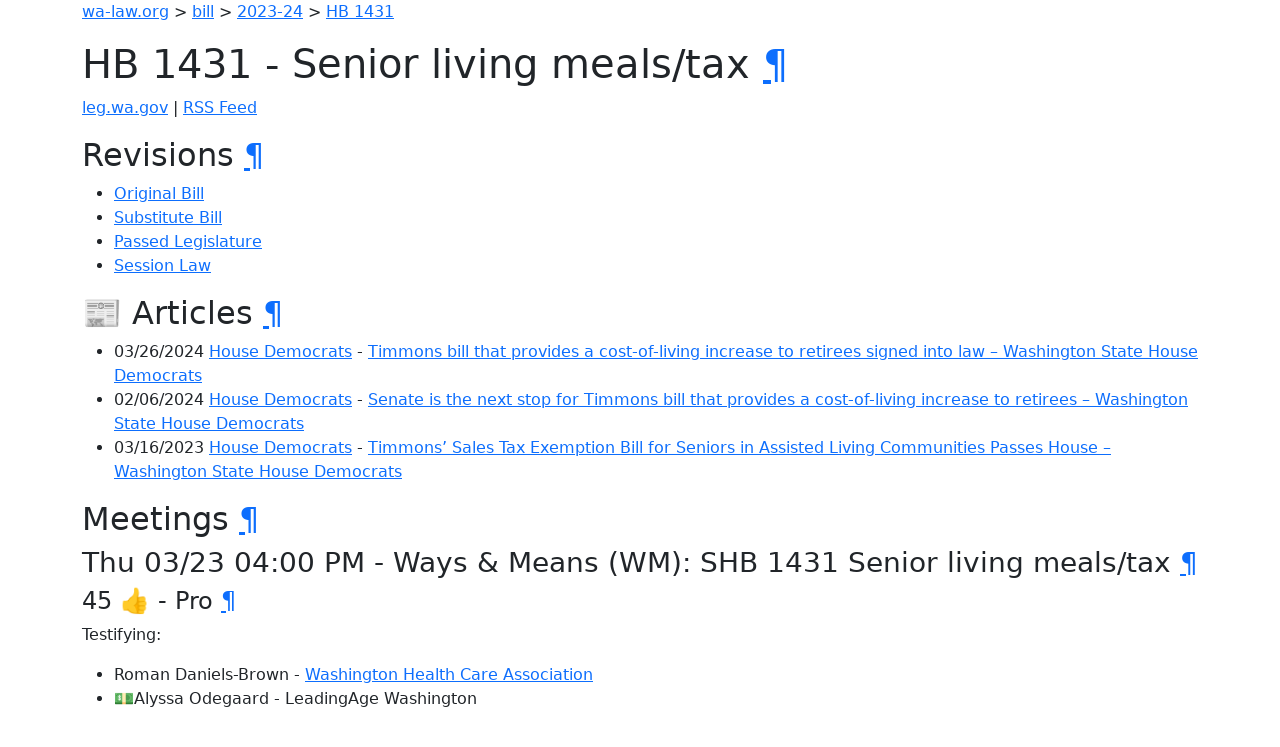

--- FILE ---
content_type: text/html; charset=utf-8
request_url: https://wa-law.org/bill/2023-24/hb/1431/
body_size: 1404
content:
<!DOCTYPE html>
<html>
<head>
    <meta name="viewport" content="width=device-width, initial-scale=1, shrink-to-fit=no">
    <meta name="color-scheme" content="light dark">
    <link rel="stylesheet" href="https://cdn.jsdelivr.net/npm/bootstrap-dark-5@1.1.3/dist/css/bootstrap-dark.min.css" integrity="sha384-pZAJcuaxKZEGkzXV5bYqUcSwBfMZPdQS/+JXdYOu9ScyZJMnGHD5Xi6HVHfZuULH" crossorigin="anonymous">
    <script defer data-domain="wa-law.org" src="https://plausible.io/js/plausible.js"></script>

    <title>HB 1431 - Senior living meals/tax</title>
</head>
<body>
<div class="container-sm">
<p><a href="/">wa-law.org</a> &gt; <a href="/bill/">bill</a> &gt; <a href="/bill/2023-24/">2023-24</a> &gt; <a href="/bill/2023-24/hb/1431/">HB 1431</a></p>
<h1 id="hb-1431---senior-living-mealstax">HB 1431 - Senior living meals/tax <a class="header-anchor" href="#hb-1431---senior-living-mealstax">¶</a></h1>
<p><a href="https://app.leg.wa.gov/billsummary?BillNumber=1431&amp;Year=2023&amp;Initiative=false">leg.wa.gov</a> | <a href="./rss.xml">RSS Feed</a></p>
<h2 id="revisions">Revisions <a class="header-anchor" href="#revisions">¶</a></h2>
<ul>
<li><a href="1/">Original Bill</a></li>
<li><a href="S/">Substitute Bill</a></li>
<li><a href="S.PL/">Passed Legislature</a></li>
<li><a href="S.SL/">Session Law</a></li>
</ul>
<h2 id="-articles">📰 Articles <a class="header-anchor" href="#-articles">¶</a></h2>
<ul>
<li>03/26/2024 <a href="/org/house_democrats/">House Democrats</a> - <a href="https://housedemocrats.wa.gov/blog/2024/03/26/timmons-bill-that-provides-a-cost-of-living-increase-to-retirees-signed-into-law/#:~:text=House%20Bill%201431">Timmons bill that provides a cost-of-living increase to retirees signed into law – Washington State House Democrats</a></li>
<li>02/06/2024 <a href="/org/house_democrats/">House Democrats</a> - <a href="https://housedemocrats.wa.gov/blog/2024/02/06/179/#:~:text=House%20Bill%201431">Senate is the next stop for Timmons bill that provides a cost-of-living increase to retirees – Washington State House Democrats</a></li>
<li>03/16/2023 <a href="/org/house_democrats/">House Democrats</a> - <a href="https://housedemocrats.wa.gov/blog/2023/03/16/timmons-sales-tax-exemption-bill-for-seniors-in-assisted-living-communities-passes-house/#:~:text=House%20Bill%201431">Timmons’ Sales Tax Exemption Bill for Seniors in Assisted Living Communities Passes House – Washington State House Democrats</a></li>
</ul>
<h2 id="meetings">Meetings <a class="header-anchor" href="#meetings">¶</a></h2>
<h3 id="thu-0323-0400-pm---ways--means-wm-shb-1431-senior-living-mealstax">Thu 03/23 04:00 PM - Ways &amp; Means (WM): SHB 1431 Senior living meals/tax <a class="header-anchor" href="#thu-0323-0400-pm---ways--means-wm-shb-1431-senior-living-mealstax">¶</a></h3>
<h4 id="45----pro">45 👍 - Pro <a class="header-anchor" href="#45----pro">¶</a></h4>
<p>Testifying:</p>
<ul>
<li>Roman Daniels-Brown - <a href="/org/washington_health_care_association/">Washington Health Care Association</a></li>
<li>💵Alyssa Odegaard - LeadingAge Washington</li>
</ul>
<h4 id="1----con">1 👎 - Con <a class="header-anchor" href="#1----con">¶</a></h4>
<h4 id="0----other">0 ❓ - Other <a class="header-anchor" href="#0----other">¶</a></h4>
<h3 id="thu-0202-0130-pm---finance-fin-hb-1431-senior-living-mealstax">Thu 02/02 01:30 PM - Finance (FIN): HB 1431 Senior living meals/tax <a class="header-anchor" href="#thu-0202-0130-pm---finance-fin-hb-1431-senior-living-mealstax">¶</a></h3>
<h4 id="17----pro">17 👍 - Pro <a class="header-anchor" href="#17----pro">¶</a></h4>
<p>Testifying:</p>
<ul>
<li>Breanne Grubs - Leisure Care</li>
<li>Roman Daniels-Brown - WA Health Care Association</li>
<li>Barbara Lane</li>
<li>Lee Bravener - Resident, Moutain Glen</li>
</ul>
<h4 id="0----con">0 👎 - Con <a class="header-anchor" href="#0----con">¶</a></h4>
<h4 id="1----other">1 ❓ - Other <a class="header-anchor" href="#1----other">¶</a></h4>
<p>Testifying:</p>
<ul>
<li>Steve Ewing - Department of Revenue</li>
</ul>

<hr/>
Created by @tannewt. Contribute <a href="https://github.com/tannewt/wa-law.org">on GitHub</a>.
</div>
<script src="https://cdn.jsdelivr.net/npm/bootstrap@5.1.0/dist/js/bootstrap.bundle.min.js" integrity="sha384-U1DAWAznBHeqEIlVSCgzq+c9gqGAJn5c/t99JyeKa9xxaYpSvHU5awsuZVVFIhvj" crossorigin="anonymous"></script>
</body>
</html>